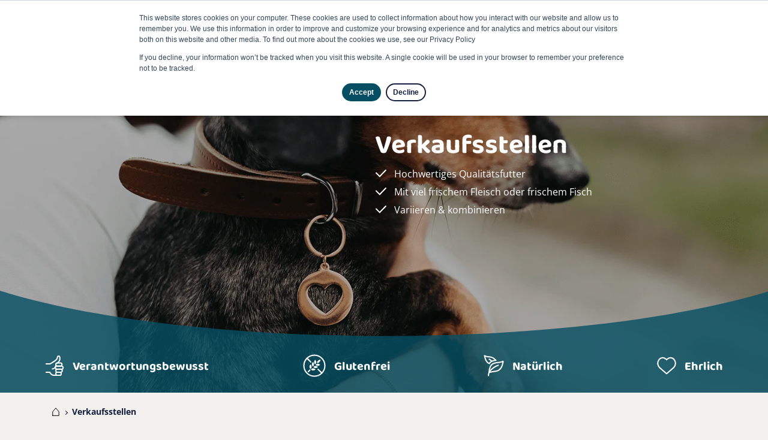

--- FILE ---
content_type: text/css
request_url: https://www.renske.com/hubfs/hub_generated/module_assets/1/30587013905/1743110081143/module_Header_-_Default.min.css
body_size: -621
content:
section.header-default{overflow:hidden}section.header-default .bg-img{bottom:0;height:100%;left:0;object-fit:cover;object-position:center;position:absolute;width:100%;z-index:-1}

--- FILE ---
content_type: text/css
request_url: https://www.renske.com/hubfs/hub_generated/module_assets/1/81631606883/1743110172236/module_Breadcrumbs_2022.min.css
body_size: -324
content:
.breadcrumbs__wrapper{margin-top:40px;margin-bottom:20px}.breadcrumbs__grid{font-size:1.4rem;line-height:1.4;color:var(--primary-color);list-style:none;margin:0;padding:0;display:inline-flex;flex-direction:row;flex-wrap:wrap;justify-content:flex-start;align-items:center;align-content:center}.breadcrumbs__grid li a{color:currentColor;text-decoration:none}.breadcrumbs__grid li a:hover{text-decoration:underline}.breadcrumbs__grid li:first-of-type{display:flex;align-content:center;align-items:center}.breadcrumbs__grid li:last-child>span{font-weight:700}.breadcrumbs__grid li:first-child a span{overflow:hidden;text-indent:-41px;padding-right:2px;display:inline-block}.breadcrumbs__grid li:first-child a div{margin:5px 3px 0 10px;display:inline-block;width:12px;height:14px;background-image:url("data:image/svg+xml;charset=utf-8,%3Csvg xmlns='http://www.w3.org/2000/svg' width='12' height='14'%3E%3Cpath d='M.8 13.3V6.9L6 .7l5.2 6.2v6.4H.8z' fill='none' stroke='currentColor' stroke-linecap='round' stroke-linejoin='round'/%3E%3C/svg%3E")}

--- FILE ---
content_type: text/css
request_url: https://www.renske.com/hubfs/hub_generated/module_assets/1/34901654838/1743110133723/module_Section_-_Sales_points.min.css
body_size: 342
content:
.section-sales-points .filters{padding:40px 0}.section-sales-points .filters .filter-label .desktop,.section-sales-points .filters .filter-label .mobile{display:none}.section-sales-points .filters .container{max-width:770px}.section-sales-points .filters #form_id .filter>[class*=filter-]{display:inline-block;vertical-align:bottom;width:50%}.section-sales-points .filters #form_id .filter>.filter-cities{margin-right:2%;width:58%}.section-sales-points .filters #form_id .filter>.filter-types{width:40%}.section-sales-points .filters #form_id .filter select{border-radius:4px;padding:12px 8px}.sales_points_map{height:70vh;min-height:400px}.sales_points_map>.marker{display:none}.sales_points_map .marker-inner{font-size:1.4rem;line-height:1.8;margin:6px 2px 8px 6px;max-width:100%;width:310px}.sales_points_map .marker-inner img{border-radius:6px;height:auto;margin:0 0 10px;width:100%}.sales_points_map .marker-inner .sub-type{font-size:1.6rem}.sales_points_map .marker-inner h3{font-size:2.2rem;margin:.5rem 0}.sales_points_map .marker-inner svg{display:inline-block;margin-top:2px;vertical-align:top;width:12px}.sales_points_map .marker-inner svg path{fill:none;stroke:#141e3e;stroke-linecap:round;stroke-linejoin:round}.sales_points_map .marker-inner .address__inner,.sales_points_map .marker-inner .phone__inner{display:inline-block;padding:0 0 0 .6rem;vertical-align:top;width:calc(100% - 12px)}.sales_points_map .marker-inner .hs-btn{margin:10px 0 0}.sales-points-wrapper{display:flex;padding:40px 0 80px}.sales-points-wrapper .filter{padding-right:40px;width:300px}.sales-points-wrapper .filter .filter-label{font-weight:700;margin:0 0 2.5rem}.sales-points-wrapper .filter .filter-label .mobile,.sales-points-wrapper .filter .item input{display:none}.sales-points-wrapper .filter .item+.item{margin-top:2px}.sales-points-wrapper .filter .item input+label{border-radius:300px;box-shadow:inset 0 0 0 2px transparent;cursor:pointer;display:block;font-weight:400;padding:4px 16px;-webkit-transition:all .2s ease-in-out;-moz-transition:all .2s ease-in-out;transition:all .2s ease-in-out}.sales-points-wrapper .filter .item input:checked+label,.sales-points-wrapper .filter .item input:hover+label{box-shadow:inset 0 0 0 2px #064f63}.sales-points-wrapper nav{margin-top:40px;text-align:center}.sales-points-wrapper nav a{display:inline-block;text-decoration:none;vertical-align:middle}.sales-points-wrapper nav .paginations{display:inline-block;margin:0 3rem;vertical-align:middle}.sales-points-wrapper nav a{border:2px solid #064f63;border-radius:100px;color:#064f63;min-width:42px;padding:4px 10px;text-align:center}.sales-points-wrapper nav a.active,.sales-points-wrapper nav a:hover{background:#064f63;border-color:#064f63;color:#fff}.sales-points-wrapper .container{max-width:810px}.card-shop{display:block;width:100%}.card-shop+.card-shop{border-top:1px solid;margin-top:2rem;padding-top:2rem}.card-shop__head{display:inline-block;vertical-align:top;width:22%}.card-shop__img{width:100%}.card-shop__body{display:inline-block;margin:0 3%;vertical-align:top;width:30%}.card-shop__content{line-height:1.8;margin-top:-.8rem}.card-shop__content svg{display:inline-block;margin-top:2px;vertical-align:top;width:16px}.card-shop__content svg path{fill:none;stroke:#141e3e;stroke-linecap:round;stroke-linejoin:round}.card-shop__address__inner,.card-shop__phone__inner{display:inline-block;padding:0 0 0 .6rem;vertical-align:top;width:calc(100% - 16px)}.card-shop__title h3{font-size:2.2rem;margin:.4rem 0}.card-shop__address,.card-shop__phone{font-size:1.4rem}.card-shop__footer{display:inline-block;text-align:right;vertical-align:bottom;width:42%}.card-shop__footer .hs-btn{padding:11px 22px}.event-single{padding:40px 0 80px}.event-single .date{line-height:1.2}.event-single .type{font-size:1.4rem;margin:-1rem 0 1rem}.event-single .featured-img{margin:0 0 2rem}.event-single .featured-img img{border-radius:10px}@media (max-width:768px){.section-sales-points .filters #form_id .filter>.filter-cities{margin:0;width:100%}.section-sales-points .filters #form_id .filter>.filter-types{margin-top:10px;width:100%}.card-shop__body{width:calc(72% - 200px)}.card-shop__footer{width:200px}.card-shop__footer a{width:100%}}@media (max-width:550px){.card-shop__head{width:49%}.card-shop__body{margin:0 0 0 2%;width:49%}.card-shop__footer{margin-top:2%;width:100%}}@media (max-width:480px){.card-shop__head{width:100%}.card-shop__body{margin:20px 0 0;width:100%}.card-shop__footer{margin-top:20px;width:100%}}

--- FILE ---
content_type: text/css
request_url: https://www.renske.com/hubfs/hub_generated/module_assets/1/30844988550/1743110089913/module_Section_-_Related_items.min.css
body_size: -370
content:
section.section-related-items{background-position:50%;background-repeat:no-repeat;background-size:cover}section.section-related-items .intro{max-width:770px;margin-left:auto;margin-right:auto}section.section-related-items .intro+.container-grid{margin-top:30px}section.section-related-items .container-grid{display:-webkit-box;display:-moz-box;display:-ms-flexbox;display:-webkit-flex;display:flex;-webkit-box-direction:normal;-moz-box-direction:normal;-webkit-box-orient:horizontal;-moz-box-orient:horizontal;-webkit-flex-direction:row;-ms-flex-direction:row;flex-direction:row;-webkit-flex-wrap:wrap;-ms-flex-wrap:wrap;flex-wrap:wrap;-webkit-box-pack:center;-moz-box-pack:center;-webkit-justify-content:center;-ms-flex-pack:center;justify-content:center;-webkit-align-content:stretch;-ms-flex-line-pack:stretch;align-content:stretch;-webkit-box-align:stretch;-moz-box-align:stretch;-webkit-align-items:stretch;-ms-flex-align:stretch;align-items:stretch}section.section-related-items .container-grid .card{width:32%;margin:1% 0 1% 2%}section.section-related-items .container-grid .card:nth-child(3n+1){margin-left:0}@media (max-width:992px){section.section-related-items .container-grid .card{width:49%}section.section-related-items .container-grid .card:nth-child(3n+1){margin-left:2%}section.section-related-items .container-grid .card:nth-child(odd){margin-left:0}}@media (max-width:480px){section.section-related-items .container-grid .card{width:100%;margin:10px 0}section.section-related-items .container-grid .card:nth-child(3n+1),section.section-related-items .container-grid .card:nth-child(odd){margin-left:0}}

--- FILE ---
content_type: text/css
request_url: https://www.renske.com/hubfs/hub_generated/module_assets/1/154704407649/1743110183101/module_Section_-_Quote_global.min.css
body_size: -468
content:
section.section-quote{position:relative}section.section-quote .backdrop{background-color:rgba(6,79,99,.8)}.style-red section.section-quote .backdrop{background-color:rgba(129,32,69,.8)}.section-quote__bg{height:100%;object-fit:cover;object-position:center;position:absolute;top:0;width:100%;z-index:-1}

--- FILE ---
content_type: text/css
request_url: https://www.renske.com/hubfs/hub_generated/module_assets/1/30084038881/1743110062777/module_Footer_menu.min.css
body_size: -493
content:
.footer-bottom:before{background:url(https://f.hubspotusercontent30.net/hubfs/6897181/Renske%20theme%20jun%202020/footer-bg.png) repeat-x bottom}

--- FILE ---
content_type: image/svg+xml
request_url: https://f.hubspotusercontent30.net/hubfs/6897181/Renske%20theme%20jun%202020/maps-marker.svg
body_size: 37
content:
<?xml version="1.0" encoding="utf-8"?>
<!-- Generator: Adobe Illustrator 24.1.3, SVG Export Plug-In . SVG Version: 6.00 Build 0)  -->
<svg version="1.1" id="Laag_1" xmlns="http://www.w3.org/2000/svg" xmlns:xlink="http://www.w3.org/1999/xlink" x="0px" y="0px"
	 width="30px" height="36px" viewBox="0 0 30 36" style="enable-background:new 0 0 30 36;" xml:space="preserve">
<style type="text/css">
	.st0{fill:#064F63;}
	.st1{fill:#FFFFFF;}
</style>
<g id="Icon_feather-map-pin" transform="translate(-4.5 -1.5)">
	<path id="Path_375" class="st0" d="M33.87,16.74c0,11.18-14.37,20.76-14.37,20.76S5.13,27.92,5.13,16.74
		c0-7.94,6.43-14.37,14.37-14.37C27.44,2.37,33.87,8.8,33.87,16.74C33.87,16.74,33.87,16.74,33.87,16.74z"/>
	<path id="Path_376" class="st1" d="M24.29,16.74c0,2.64-2.13,4.78-4.76,4.79c-2.6,0.01-4.83-2.21-4.82-4.82
		c0.01-2.63,2.15-4.76,4.79-4.76l0,0C22.15,11.95,24.29,14.1,24.29,16.74z"/>
</g>
</svg>


--- FILE ---
content_type: image/svg+xml
request_url: https://www.renske.com/hubfs/levensbloem.svg
body_size: 3548
content:
<?xml version="1.0" encoding="utf-8"?>
<!-- Generator: Adobe Illustrator 24.3.0, SVG Export Plug-In . SVG Version: 6.00 Build 0)  -->
<svg version="1.1" id="Laag_1" xmlns="http://www.w3.org/2000/svg" xmlns:xlink="http://www.w3.org/1999/xlink" x="0px" y="0px"
	 width="586.6px" height="936.6px" viewBox="0 0 586.6 936.6" style="enable-background:new 0 0 586.6 936.6;" xml:space="preserve"
	>
<style type="text/css">
	.st0{fill:#9E8452;stroke:#9E8452;stroke-width:0.406;stroke-miterlimit:10;}
	.st1{fill:#9E8452;}
</style>
<path id="Path_513" class="st1" d="M544.2,633.5c-24.7-12.6-51.2-21.5-78.5-26.3c9.6-14.6,14.4-31.9,13.8-49.3l-0.1-1.7
	c0-23.2-11.2-45.1-29.9-58.8c0.7-6.5,1.1-13,1.1-19.5c0-37-25.8-106.3-76.7-206c-36.1-70.8-72.2-131.8-76.3-138.6l-4.4-7.4l-4.4,7.4
	c-0.4,0.6-38.7,64.9-76.3,138.6c-50.9,99.7-76.7,169-76.7,206c0,6.6,0.4,13.1,1.1,19.7c-18.6,13.7-29.6,35.3-29.7,58.4l-0.1,2
	c-0.6,17.4,4.2,34.7,13.8,49.3c-27.3,4.8-53.8,13.7-78.5,26.3l-3.8,1.9l3.8,1.9c24.7,12.6,51.2,21.5,78.5,26.3
	c-9.6,14.6-14.4,31.9-13.8,49.3l0.1,1.7c0.1,28,16.2,53.5,41.4,65.6c12.2,25,37.5,41,65.3,41.1l2,0.1c17.4,0.6,34.6-4.2,49.1-13.7
	c4.8,27.3,13.7,53.7,26.3,78.4l1.9,3.8l1.9-3.8c12.6-24.7,21.5-51.1,26.3-78.4c14.6,9.5,31.8,14.3,49.3,13.7l1.6-0.1
	c27.9-0.1,53.3-16.1,65.5-41.1c25.2-12.1,41.3-37.5,41.4-65.5l0.1-2c0.6-17.4-4.2-34.7-13.8-49.3c27.3-4.8,53.8-13.7,78.5-26.3
	l3.8-1.9L544.2,633.5z M469.2,556.3l0.1,1.6c0.8,17.1-4.6,33.9-15.1,47.4c-10.2-1.3-20.4-2.1-30.6-2.3c-1.1-4.3-2.4-8.6-3.9-12.8
	c16.7-16.8,25.9-39.6,25.7-63.2v-4.9c0-5.5-0.6-11.1-1.9-16.5C459.6,517.5,469.1,536.3,469.2,556.3z M426.5,619.4
	c3.3,0.1,6.5,0.3,9.7,0.5c-3,1.6-6.1,3.1-9.2,4.3C426.9,622.6,426.7,621,426.5,619.4L426.5,619.4z M436.2,650.8
	c-3.2,0.2-6.4,0.4-9.6,0.5c0.2-1.5,0.3-3.1,0.5-4.7C430.2,647.8,433.2,649.2,436.2,650.8L436.2,650.8z M361.7,645.2
	c-4.5-1.6-9.2-3.2-14-4.6l48.7,0.1c8.2,0.2,16.3,1.5,24.1,3.8c-0.2,2.3-0.4,4.7-0.7,7h-1.4C399.3,651.4,380.3,649.4,361.7,645.2
	L361.7,645.2z M416.6,667.7c-0.7,2.6-1.4,5.1-2.3,7.6c-3.1-2.8-6.4-5.5-9.8-8C408.7,667.6,412.7,667.7,416.6,667.7L416.6,667.7z
	 M396,630.3h-48.6c4.9-1.4,9.5-3,14-4.6c18.7-4.2,37.8-6.3,56.9-6.3h1.4c0.3,2.3,0.5,4.7,0.7,7.1C412.5,628.8,404.3,630.1,396,630.3
	L396,630.3z M309.5,509.1v1.4c0,19-2.1,37.9-6.2,56.5c-1.7,4.6-3.3,9.4-4.7,14.4v-49.2c0.2-8,1.5-16,3.8-23.7
	C304.8,508.5,307.2,508.8,309.5,509.1L309.5,509.1z M304.6,501.8c1.2-3.2,2.7-6.3,4.3-9.4c0.2,3.3,0.4,6.6,0.5,9.9
	C307.8,502.1,306.2,501.9,304.6,501.8L304.6,501.8z M299.4,628.2c12.1-25.7,20.2-53.1,24-81.3c5.3-10.4,12.1-20,20.2-28.5
	c30,13,53.9,36.9,66.9,66.9c-8.5,8.1-18.2,14.9-28.6,20.3c-28.1,3.8-55.5,11.9-81.2,24l-1.5,0.2
	C299.3,629.2,299.3,628.7,299.4,628.2L299.4,628.2z M415.5,580c-13.6-29.4-37.2-53.1-66.6-66.6c14.6-12.9,33.5-20,52.9-19.7h4.9
	c8.1,0,16.1,1.6,23.6,4.6c3.1,7.6,4.7,15.7,4.7,23.8v4.9C435.3,546.5,428.4,565.4,415.5,580L415.5,580z M416.6,603.1
	c-3.9,0-7.9,0.1-12,0.4c3.4-2.5,6.7-5.1,9.8-8C415.2,597.9,415.9,600.5,416.6,603.1L416.6,603.1z M406.7,483.4h-4.9
	c-23.7-0.2-46.5,9-63.3,25.8c-4.2-1.5-8.4-2.8-12.8-3.8c-0.2-10.3-1-20.5-2.3-30.7c13.5-10.5,30.2-15.8,47.3-15l1.9,0.1
	c19.9-0.1,38.7,9.4,50.4,25.5C417.6,484,412.2,483.4,406.7,483.4L406.7,483.4z M333.3,514.5c-2.8,3.1-5.4,6.3-7.9,9.7
	c0.2-4,0.3-8,0.4-11.9C328.3,512.9,330.9,513.6,333.3,514.5L333.3,514.5z M438,490.3l2-2.1c-0.1,1-0.1,2.1-0.2,3.2
	c-0.6-0.3-1.1-0.6-1.7-0.8L438,490.3z M440.4,477.9v0.3l-5.7,6c-7.6-12.4-18.8-22.3-32-28.3l23.8-40.7
	C434.3,435.2,439,456.4,440.4,477.9L440.4,477.9z M423.5,406.9l-27.2,46.4c-7.6-2.6-15.5-4-23.5-4l-2-0.1c-7.7,0-15.4,0.8-22.9,2.4
	l37.2-134.1C401.5,351.6,414.3,381.7,423.5,406.9L423.5,406.9z M296.5,151.6c15.3,26.3,51.8,90.5,84.2,156.9l-40.3,145.3
	c-6.7,2.2-13,5.3-18.7,9.2c-4.7-26.5-13.1-52.1-25.1-76.1V151.6z M293.5,420.7c6.7,18,11.3,36.7,13.8,55.7
	c-5.9,7.5-10.5,15.9-13.5,25h-0.6c-3-9-7.6-17.5-13.5-25C282.2,457.4,286.8,438.7,293.5,420.7L293.5,420.7z M168.6,651.5h-1.4
	c-0.3-2.3-0.5-4.7-0.7-7c7.9-2.3,16-3.6,24.2-3.8l48.5-0.1c-4.8,1.4-9.4,2.9-13.7,4.5C206.8,649.4,187.7,651.5,168.6,651.5
	L168.6,651.5z M182.3,667.4c-3.4,2.5-6.7,5.1-9.8,8c-0.8-2.5-1.6-5-2.3-7.6C174.2,667.7,178.3,667.6,182.3,667.4L182.3,667.4z
	 M190.7,630.3c-8.2-0.2-16.3-1.5-24.2-3.8c0.2-2.3,0.4-4.7,0.7-7.1h1.4c19.1,0,38.1,2.1,56.7,6.3c4.6,1.7,9.3,3.2,14.3,4.7
	L190.7,630.3z M261.2,505.3c-4.3,1.1-8.6,2.4-12.8,3.8c-16.8-16.7-39.6-26-63.3-25.8h-4.9c-5.5,0-10.9,0.6-16.2,1.8
	c11.8-16.1,30.6-25.6,50.6-25.5l1.6-0.1c17.1-0.8,33.8,4.5,47.3,15C262.2,484.8,261.4,495,261.2,505.3L261.2,505.3z M261.5,524.2
	c-2.5-3.4-5.1-6.6-7.9-9.7c2.5-0.8,5-1.6,7.5-2.2C261.1,516.1,261.3,520.1,261.5,524.2L261.5,524.2z M180.2,493.7h4.9
	c19.5-0.3,38.4,6.7,53,19.7c-29.4,13.5-53.1,37.2-66.6,66.6c-12.9-14.6-19.9-33.4-19.6-52.9v-4.9c0-8.2,1.6-16.3,4.8-23.8
	C164.1,495.2,172.1,493.7,180.2,493.7L180.2,493.7z M172.6,595.4c3.1,2.8,6.4,5.5,9.8,8c-4.1-0.2-8.1-0.3-12-0.4
	C171,600.5,171.7,597.9,172.6,595.4L172.6,595.4z M205,605.5c-10.5-5.4-20.1-12.2-28.6-20.3c13-30,36.9-53.9,66.9-66.8
	c8.1,8.5,14.9,18.1,20.2,28.5c3.8,28.2,11.9,55.6,24,81.3c0.1,0.5,0.1,1,0.2,1.5l-1.5-0.2C260.5,617.4,233.2,609.3,205,605.5
	L205,605.5z M283.7,567.3c-4.2-18.6-6.3-37.7-6.3-56.8v-1.4c2.4-0.3,4.8-0.5,7.1-0.7c2.3,7.7,3.6,15.7,3.8,23.7v49.2
	C286.9,576.4,285.3,571.7,283.7,567.3L283.7,567.3z M277.5,502.3c0.1-3.3,0.3-6.6,0.5-9.8c1.6,3,3.1,6.1,4.3,9.4
	C280.7,501.9,279.1,502.1,277.5,502.3L277.5,502.3z M289.8,152.2v236c-11.7,23.7-19.9,48.9-24.5,74.9c-5.8-4-12.1-7.1-18.7-9.2
	l-40.4-145.6C238.2,242.3,274.6,178.4,289.8,152.2L289.8,152.2z M201.7,317.3L239,451.8c-7.5-1.7-15.2-2.5-23-2.4l-1.7,0.1
	c-8.1,0-16.1,1.3-23.7,4l-27.4-46.7C172.4,381.4,185.4,351.4,201.7,317.3L201.7,317.3z M146.3,477.9c1.4-21.6,6.1-42.9,14-63l24,41
	c-13.2,6.1-24.4,15.9-32,28.3L146.3,477.9L146.3,477.9z M148.9,490.4l-0.1,0.2c-0.6,0.3-1.3,0.6-1.9,1c-0.1-1.2-0.2-2.4-0.3-3.6
	L148.9,490.4z M117.6,558.1l0.1-1.9c0.1-20,9.6-38.7,25.7-50.5c-1.3,5.4-1.9,10.9-1.9,16.5v4.9c-0.2,23.7,9,46.4,25.7,63.2
	c-1.5,4.2-2.8,8.5-3.9,12.8c-10.2,0.2-20.5,1-30.6,2.3C122.2,591.9,116.9,575.1,117.6,558.1L117.6,558.1z M159.9,624.3
	c-3.2-1.2-6.3-2.6-9.3-4.3c3.2-0.2,6.5-0.4,9.7-0.5C160.2,621,160,622.6,159.9,624.3L159.9,624.3z M160.3,651.4
	c-3.2-0.1-6.4-0.3-9.6-0.5c3-1.6,6-3,9.2-4.2C160,648.2,160.2,649.8,160.3,651.4L160.3,651.4z M78.8,635.4
	c18-6.7,36.7-11.3,55.8-13.8c7.4,5.9,15.9,10.5,24.9,13.5v0.7c-9,3-17.4,7.5-24.8,13.4C115.5,646.7,96.8,642.1,78.8,635.4
	L78.8,635.4z M143.5,765.1c-16.1-11.9-25.7-30.7-25.7-50.7l-0.1-1.6c-0.8-17.1,4.6-33.9,15.1-47.4c10.1,1.3,20.4,2.1,30.6,2.3
	c1.1,4.3,2.4,8.6,3.9,12.8c-16.7,16.8-25.9,39.6-25.7,63.2v4.9C141.6,754.2,142.2,759.7,143.5,765.1z M156.6,772.5
	c-3.1-7.6-4.8-15.7-4.8-23.8v-4.9c-0.3-19.5,6.7-38.3,19.6-52.9c13.6,29.4,37.2,53.1,66.6,66.6c-14.6,12.9-33.5,20-53,19.7h-4.9
	C172.1,777.1,164.1,775.5,156.6,772.5L156.6,772.5z M216.3,811.2l-1.9-0.1c-19.9,0.1-38.7-9.4-50.4-25.5c5.3,1.2,10.8,1.8,16.2,1.8
	h4.9c23.7,0.2,46.5-9,63.3-25.8c4.2,1.5,8.5,2.8,12.8,3.8c0.2,10.3,1,20.5,2.3,30.7C250,806.6,233.3,811.9,216.3,811.2L216.3,811.2z
	 M253.6,756.3c2.8-3.1,5.4-6.3,7.9-9.7c-0.2,4.1-0.3,8.1-0.4,11.9C258.6,757.9,256.1,757.1,253.6,756.3L253.6,756.3z M263.5,723.9
	c-5.3,10.4-12.1,20-20.2,28.5c-30-13-53.9-36.9-66.9-66.9c8.5-8.1,18.2-14.9,28.6-20.3c28.1-3.8,55.5-11.9,81.2-24l1.5-0.2
	c-0.1,0.5-0.1,0.9-0.2,1.4C275.4,668.3,267.3,695.7,263.5,723.9L263.5,723.9z M277.4,760.3c0-19,2.1-37.9,6.2-56.4
	c1.7-4.6,3.3-9.4,4.7-14.4v49.2c-0.2,8-1.5,16-3.8,23.7c-2.4-0.2-4.8-0.4-7.1-0.7L277.4,760.3z M277.5,768.5
	c1.6,0.2,3.2,0.4,4.8,0.5c-1.2,3.2-2.7,6.3-4.3,9.4C277.8,775,277.6,771.7,277.5,768.5L277.5,768.5z M293.5,850
	c-6.7-18-11.3-36.7-13.8-55.7c5.9-7.5,10.5-15.9,13.5-25h0.6c3,9,7.6,17.5,13.5,25C304.8,813.4,300.1,832.1,293.5,850L293.5,850z
	 M308.9,778.3c-1.6-3-3.1-6.1-4.3-9.4c1.6-0.1,3.2-0.3,4.8-0.5C309.3,771.7,309.1,775,308.9,778.3L308.9,778.3z M309.5,761.7
	c-2.4,0.3-4.8,0.5-7.1,0.7c-2.3-7.7-3.6-15.7-3.8-23.7v-49.2c1.5,4.9,3,9.7,4.6,14.1c4.2,18.6,6.3,37.6,6.3,56.7L309.5,761.7z
	 M299.4,642.6c-0.1-0.5-0.1-1-0.2-1.4l1.5,0.2c25.7,12.1,53.1,20.2,81.2,24c10.5,5.4,20.1,12.2,28.6,20.3
	c-13,30-36.9,53.9-66.9,66.9c-8-8.5-14.8-18.1-20.2-28.5C319.6,695.7,311.5,668.3,299.4,642.6L299.4,642.6z M333.3,756.3
	c-2.5,0.8-5,1.6-7.5,2.2c0-3.9-0.1-7.9-0.4-11.9C327.9,750,330.6,753.2,333.3,756.3L333.3,756.3z M372.4,811.1l-1.6,0.1
	c-17,0.8-33.8-4.5-47.3-15c1.3-10.2,2.1-20.4,2.3-30.7c4.3-1.1,8.6-2.4,12.8-3.8c16.8,16.7,39.6,26,63.3,25.8h4.9
	c5.5,0,10.9-0.6,16.2-1.8C411.1,801.7,392.3,811.2,372.4,811.1L372.4,811.1z M435,748.6c0,8.2-1.6,16.3-4.8,23.8
	c-7.5,3.1-15.5,4.7-23.6,4.6h-4.9c-19.5,0.3-38.4-6.7-53-19.7c29.4-13.5,53.1-37.2,66.6-66.6c12.9,14.6,19.9,33.4,19.6,52.9
	L435,748.6z M469.2,712.7l-0.1,1.9c-0.1,20-9.6,38.7-25.7,50.5c1.3-5.4,1.9-10.9,1.9-16.5v-4.9c0.2-23.7-9-46.4-25.7-63.2
	c1.5-4.2,2.8-8.5,3.9-12.8c10.2-0.2,20.4-1,30.6-2.3C464.7,678.8,470,695.6,469.2,712.7L469.2,712.7z M452.3,649.2
	c-7.4-5.9-15.8-10.4-24.8-13.4v-0.7c9-3,17.4-7.6,24.9-13.5c19,2.5,37.8,7.2,55.8,13.8C490.1,642.1,471.4,646.7,452.3,649.2
	L452.3,649.2z M439.1,268.5C370,137.9,300.6,25.6,297.7,20.9l-4.4-7.1l-4.4,7.1c-2.9,4.7-72.3,117-141.4,247.6
	C53.4,446.2,5.7,569.6,5.7,635.2c-0.2,76.3,30.1,149.6,84.2,203.4c53.8,54.1,127.1,84.5,203.4,84.2c76.3,0.2,149.6-30.1,203.4-84.2
	c54.1-53.8,84.4-127.1,84.2-203.4C581,569.6,533.2,446.2,439.1,268.5L439.1,268.5z M489.4,831.3c-51.9,52.2-122.5,81.4-196.1,81.2
	c-73.6,0.2-144.2-29-196.1-81.2C45,779.4,15.8,708.8,16,635.2c0-62.9,48.6-188.1,140.6-361.9C216.6,160,277.5,59.2,293.3,33.4
	c15.8,25.8,76.8,126.8,136.7,239.9c92,173.8,140.6,298.9,140.6,361.9C570.8,708.7,541.6,779.3,489.4,831.3L489.4,831.3z"/>
</svg>


--- FILE ---
content_type: application/javascript
request_url: https://www.renske.com/hubfs/hub_generated/module_assets/1/34901654838/1743110133723/module_Section_-_Sales_points.min.js
body_size: 741
content:
var module_34901654838=void jQuery(document).ready((function($){function new_map($el,city){var $markers=$el.find(".marker"),args={zoom:10,center:new google.maps.LatLng(52.848781,5.838421),mapTypeId:google.maps.MapTypeId.ROADMAP,scrollwheel:!1,navigationControl:!0,scaleControl:!1,mapTypeControl:!1,draggable:!0,panControl:!1,zoomControl:!0,streetViewControl:!1,styles:[{stylers:[{hue:"#ffbb00"},{saturation:-71},{lightness:-1},{gamma:1.29},{weight:2.6}]},{featureType:"administrative.land_parcel",stylers:[{visibility:"off"}]},{featureType:"administrative.neighborhood",stylers:[{visibility:"off"}]},{featureType:"poi",elementType:"labels.text",stylers:[{visibility:"off"}]},{featureType:"poi.business",stylers:[{visibility:"off"}]},{featureType:"road",elementType:"labels",stylers:[{visibility:"off"}]},{featureType:"road",elementType:"labels.icon",stylers:[{visibility:"off"}]},{featureType:"road.arterial",elementType:"labels",stylers:[{visibility:"off"}]},{featureType:"road.highway",elementType:"geometry.stroke",stylers:[{weight:.5}]},{featureType:"road.highway",elementType:"labels",stylers:[{visibility:"off"}]},{featureType:"road.local",stylers:[{visibility:"off"}]},{featureType:"transit",stylers:[{visibility:"off"}]},{featureType:"water",elementType:"labels.text",stylers:[{visibility:"off"}]}]},map=new google.maps.Map($el[0],args);map.markers=[],$markers.each((function(){!function($marker,map){var latlng=new google.maps.LatLng($marker.attr("data-lat"),$marker.attr("data-lng")),marker=new google.maps.Marker({position:latlng,map:map,icon:"https://f.hubspotusercontent30.net/hubfs/6897181/Renske%20theme%20jun%202020/maps-marker.svg"});if(map.markers.push(marker),$marker.html()){var infowindow=new google.maps.InfoWindow({content:$marker.html()});google.maps.event.addListener(marker,"click",(function(){void 0!==window.infoopened&&infoopened.close(),infowindow.open(map,marker),infoopened=infowindow}))}}($(this),map)})),function(map){var bounds=new google.maps.LatLngBounds;$.each(map.markers,(function(i,marker){var latlng=new google.maps.LatLng(marker.position.lat(),marker.position.lng());bounds.extend(latlng)})),1==map.markers.length?(map.setCenter(bounds.getCenter()),map.setZoom(16)):map.fitBounds(bounds)}(map);try{!function(markers,map){new MarkerClusterer(map,markers,{gridSize:50,styles:[{textColor:"white",url:"https://f.hubspotusercontent30.net/hubfs/6897181/Renske%20theme%20jun%202020/10.png",height:53,width:52},{textColor:"white",url:"https://f.hubspotusercontent30.net/hubfs/6897181/Renske%20theme%20jun%202020/20.png",height:55,width:55},{textColor:"white",url:"https://f.hubspotusercontent30.net/hubfs/6897181/Renske%20theme%20jun%202020/30.png",height:66,width:65},{textColor:"white",url:"https://f.hubspotusercontent30.net/hubfs/6897181/Renske%20theme%20jun%202020/40.png",height:78,width:77},{textColor:"white",url:"https://f.hubspotusercontent30.net/hubfs/6897181/Renske%20theme%20jun%202020/50.png",height:90,width:89}],maxZoom:20})}(map.markers,map)}catch(error){console.error("Marker cluster error:",error)}return function(geocoder,resultsMap,city){geocoder.geocode({address:city},(function(results,status){status===google.maps.GeocoderStatus.OK?(resultsMap.setCenter(results[0].geometry.location),resultsMap.fitBounds(results[0].geometry.viewport)):document.getElementById("error-msg")}))}(new google.maps.Geocoder,map,city),map}$("#filter-item-type, #filter-item-city").length&&$("#filter-item-type, #filter-item-city").on("change",(function(){console.log("submited"),$("form#form_id").submit()})),$(document).ready((function(){var citiesSelect=document.querySelector("#filter-item-city"),citiesIndex=citiesSelect.selectedIndex,city=citiesSelect.options[citiesIndex].getAttribute("data-value");new_map($(".sales_points_map"),city)}))}));